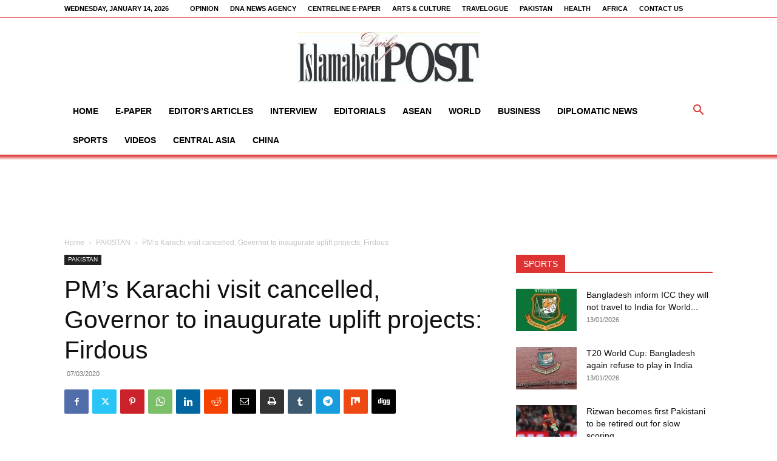

--- FILE ---
content_type: text/html; charset=utf-8
request_url: https://www.google.com/recaptcha/api2/aframe
body_size: 268
content:
<!DOCTYPE HTML><html><head><meta http-equiv="content-type" content="text/html; charset=UTF-8"></head><body><script nonce="iCAGM45GFiozdNBfHqUw1A">/** Anti-fraud and anti-abuse applications only. See google.com/recaptcha */ try{var clients={'sodar':'https://pagead2.googlesyndication.com/pagead/sodar?'};window.addEventListener("message",function(a){try{if(a.source===window.parent){var b=JSON.parse(a.data);var c=clients[b['id']];if(c){var d=document.createElement('img');d.src=c+b['params']+'&rc='+(localStorage.getItem("rc::a")?sessionStorage.getItem("rc::b"):"");window.document.body.appendChild(d);sessionStorage.setItem("rc::e",parseInt(sessionStorage.getItem("rc::e")||0)+1);localStorage.setItem("rc::h",'1768811499509');}}}catch(b){}});window.parent.postMessage("_grecaptcha_ready", "*");}catch(b){}</script></body></html>